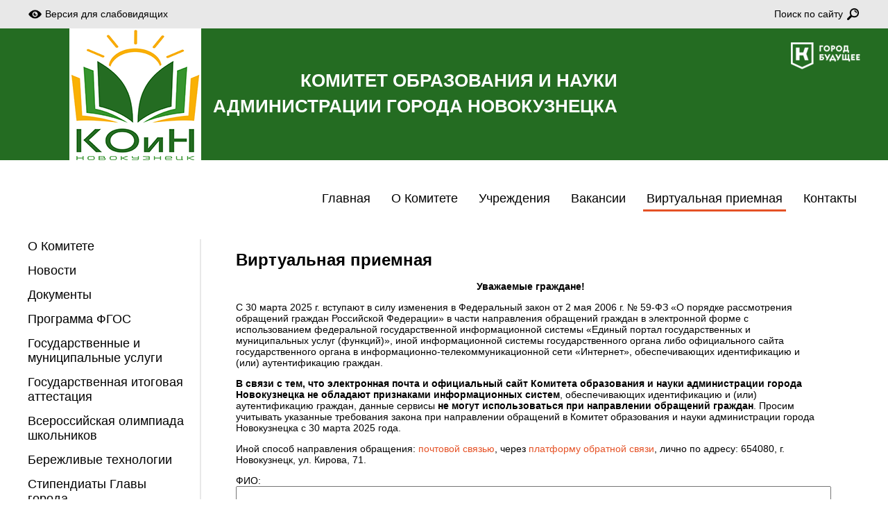

--- FILE ---
content_type: text/html; charset=utf-8
request_url: http://www.koin-nkz.ru/feedback/
body_size: 3762
content:

<!doctype html>
<html class="no-js html_version_normal" lang="ru">
<head>
    <meta charset="utf-8">
    <meta http-equiv="x-ua-compatible" content="ie=edge">
    <meta name="viewport" content="width=device-width, initial-scale=1">
    <title>Виртуальная приемная - Комитет образования и науки</title>
    <meta name="description" content="">
    <meta name="keywords" content="">
    <link rel="stylesheet" href="/static/website/css/main.css">
    <link rel="stylesheet" href='https://fonts.googleapis.com/css?family=EB Garamond'>
    <meta name="yandex-verification" content="fe59d87166b30797" />
</head>
<body>


<a id="top" class="b-anchor"></a>

<nav class="b-top-nav">
    <ul class="b-top-nav__list">
        <li class="b-top-nav__list-item">
            <a class="b-top-nav__link b-top-nav__link_vi" href="#"
               data-html-behaviour="toggle-version"
               data-html-version="vi"><i class="b-top-nav__icon b-top-nav__icon-vi"></i>
                <span class="b-top-nav__text">Версия для слабовидящих</span></a>
            <a class="b-top-nav__link b-top-nav__link_normal" href="#"
               data-html-behaviour="toggle-version"
               data-html-version="normal"><i class="b-top-nav__icon b-top-nav__icon-vi"></i>
                <span class="b-top-nav__text">Стандартная версия</span></a>
        </li>
        <li class="b-top-nav__list-item b-top-nav__list-item_right">
            <a class="b-top-nav__link" href="/search/"><span class="b-top-nav__text">Поиск по сайту</span>
                <i class="b-top-nav__icon b-top-nav__icon-search"></i></a>
        </li>
    </ul>
</nav>


<header class="b-header">
    <div class="b-header__wrapper">
        <img class="b-header__logo-img" src="/static/website/images/logo.png" alt="ГОРОД БУДУЩЕЕ">
        <div class="b-header__title">
            Комитет образования и науки<br>
            администрации города Новокузнецка
        </div>
    </div>
</header>

<nav class="b-main-menu">
    <ul class="b-main-menu__list">
        
            <li class="b-main-menu__list-item">
                <a class="b-main-menu__link" href="/">Главная</a>
            </li>
        
            <li class="b-main-menu__list-item">
                <a class="b-main-menu__link" href="/material/6/">О Комитете</a>
            </li>
        
            <li class="b-main-menu__list-item">
                <a class="b-main-menu__link" href="/material/77/">Учреждения</a>
            </li>
        
            <li class="b-main-menu__list-item">
                <a class="b-main-menu__link" href="/material/18/">Вакансии</a>
            </li>
        
            <li class="b-main-menu__list-item b-main-menu__list-item_active">
                <a class="b-main-menu__link" href="/feedback/">Виртуальная приемная</a>
            </li>
        
            <li class="b-main-menu__list-item">
                <a class="b-main-menu__link" href="/material/3/">Контакты</a>
            </li>
        
    </ul>
</nav>


    <div class="b-main">
        <div class="b-main__left-col">
            <div class="b-left-menu">
    <ul class="b-left-menu__list">
        
            <li class="b-left-menu__list-item">
                <a class="b-left-menu__link" href="/material/6/">О Комитете</a>
            </li>
        
            <li class="b-left-menu__list-item">
                <a class="b-left-menu__link" href="http://www.koin-nkz.ru/news/">Новости</a>
            </li>
        
            <li class="b-left-menu__list-item">
                <a class="b-left-menu__link" href="/material/21/">Документы</a>
            </li>
        
            <li class="b-left-menu__list-item">
                <a class="b-left-menu__link" href="/material/19/">Программа ФГОС</a>
            </li>
        
            <li class="b-left-menu__list-item">
                <a class="b-left-menu__link" href="/material/22/">Государственные и муниципальные услуги</a>
            </li>
        
            <li class="b-left-menu__list-item">
                <a class="b-left-menu__link" href="/material/23/">Государственная итоговая аттестация</a>
            </li>
        
            <li class="b-left-menu__list-item">
                <a class="b-left-menu__link" href="/material/24/">Всероссийская олимпиада школьников</a>
            </li>
        
            <li class="b-left-menu__list-item">
                <a class="b-left-menu__link" href="/material/152/">Бережливые технологии</a>
            </li>
        
            <li class="b-left-menu__list-item">
                <a class="b-left-menu__link" href="http://www.koin-nkz.ru/material/118">Cтипендиаты Главы города</a>
            </li>
        
            <li class="b-left-menu__list-item">
                <a class="b-left-menu__link" href="https://www.admnkz.info/about-city/students.php">Лига отличников Новокузнецка</a>
            </li>
        
            <li class="b-left-menu__list-item">
                <a class="b-left-menu__link" href="/material/20/">Организация отдыха и оздоровления детей и подростков</a>
            </li>
        
            <li class="b-left-menu__list-item">
                <a class="b-left-menu__link" href="/material/160/">Воспитательная работа</a>
            </li>
        
            <li class="b-left-menu__list-item">
                <a class="b-left-menu__link" href="/material/66/">Персонифицированное финансирование дополнительного образования</a>
            </li>
        
            <li class="b-left-menu__list-item">
                <a class="b-left-menu__link" href="/material/25/">Профессиональная ориентация</a>
            </li>
        
            <li class="b-left-menu__list-item">
                <a class="b-left-menu__link" href="/material/12/">Городские конкурсы для детей</a>
            </li>
        
            <li class="b-left-menu__list-item">
                <a class="b-left-menu__link" href="/material/51/">Родителям</a>
            </li>
        
            <li class="b-left-menu__list-item">
                <a class="b-left-menu__link" href="/material/210">Иностранным гражданам</a>
            </li>
        
            <li class="b-left-menu__list-item">
                <a class="b-left-menu__link" href="/material/165/">Дошкольное образование</a>
            </li>
        
            <li class="b-left-menu__list-item">
                <a class="b-left-menu__link" href="/material/120/">Муниципальная система оценки качества</a>
            </li>
        
            <li class="b-left-menu__list-item">
                <a class="b-left-menu__link" href="/material/16/">Социальное партнерство</a>
            </li>
        
            <li class="b-left-menu__list-item">
                <a class="b-left-menu__link" href="/material/31/">План работы КОиН</a>
            </li>
        
            <li class="b-left-menu__list-item">
                <a class="b-left-menu__link" href="/material/30/">Мониторинг системы образования Новокузнецкого ГО</a>
            </li>
        
            <li class="b-left-menu__list-item">
                <a class="b-left-menu__link" href="/material/26/">Единая ИОС МСО</a>
            </li>
        
            <li class="b-left-menu__list-item">
                <a class="b-left-menu__link" href="/material/170/">Независимая оценка качества образования (НОКО)</a>
            </li>
        
    </ul>
</div>
            <div class="b-org-menu">
    <h2 class="b-org-menu__title">Для учреждений</h2>
    <ul class="b-org-menu__list">
        
            <li class="b-org-menu__list-item">
                <a class="b-org-menu__link" href="/material/27/">
                    <img class="b-org-menu__icon" src="/media/uploads/org_menu_icons/org-icon-1.png" alt="Безопасность"><br>
                    Безопасность
                </a>
            </li>
        
            <li class="b-org-menu__list-item">
                <a class="b-org-menu__link" href="/material/29/">
                    <img class="b-org-menu__icon" src="/media/uploads/org_menu_icons/org-icon-3.png" alt="Противодействие коррупции"><br>
                    Противодействие коррупции
                </a>
            </li>
        
    </ul>
</div>
        </div>
        <div class="b-main__content">
            
    <div class="b-feedback">
    <h1 class="b-feedback__title">Виртуальная приемная</h1>
    <div class="b-feedback__content">
        <p style="text-align: center;"><strong>Уважаемые граждане!</strong></p>
<p>С 30 марта 2025 г. вступают в силу изменения в Федеральный закон от 2 мая 2006 г. № 59-ФЗ &laquo;О порядке рассмотрения обращений граждан Российской Федерации&raquo; в части направления обращений граждан в электронной форме с использованием федеральной государственной информационной системы &laquo;Единый портал государственных и муниципальных услуг (функций)&raquo;, иной информационной системы государственного органа либо официального сайта государственного органа в информационно-телекоммуникационной сети &laquo;Интернет&raquo;, обеспечивающих идентификацию и (или) аутентификацию граждан.</p>
<p><strong>В связи с тем, что электронная почта и официальный сайт Комитета образования и науки администрации города Новокузнецка не обладают признаками информационных систем</strong>, обеспечивающих идентификацию и (или) аутентификацию граждан, данные сервисы <strong>не могут использоваться при направлении обращений граждан</strong>. Просим учитывать указанные требования закона при направлении обращений в Комитет образования и науки администрации города Новокузнецка с 30 марта 2025 года.</p>
<p>Иной способ направления обращения: <a href="/material/3" target="_blank">почтовой связью</a>, через <a href="https://pos.gosuslugi.ru/form/?opaId=222704&amp;utm_source=vk&amp;utm_medium=32&amp;utm_campaign=1024201471348" target="_blank">платформу обратной связи</a>, лично по адресу: 654080, г. Новокузнецк, ул. Кирова, 71.</p>
        
        <form class="b-form" method="post">
            <input type='hidden' name='csrfmiddlewaretoken' value='G92KeiATj3DDs6uodzk6AnWvkHqrzgpRmkhq3mf1zLWW6D1Ag5B7CMKGmF5lSXnm' />
            <p><label for="id_name">ФИО:</label> <input type="text" name="name" required id="id_name" maxlength="100" /></p>
<p><label for="id_date_of_birth">Дата рождения:</label> <input type="text" name="date_of_birth" required id="id_date_of_birth" /></p>
<p><label for="id_phone">Телефон:</label> <input type="text" name="phone" required id="id_phone" maxlength="30" /></p>
<p><label for="id_email">Адрес электронной почты:</label> <input type="email" name="email" required id="id_email" maxlength="50" /></p>
<p><label for="id_address">Почтовый адрес:</label> <input type="text" name="address" required id="id_address" maxlength="200" /></p>
<p><label for="id_text">Текст обращения:</label> <textarea name="text" cols="40" rows="10" required id="id_text" maxlength="5000">
</textarea></p>
<p><label for="id_agreement">Согласие на обработку персональных данных:</label> <input type="checkbox" name="agreement" required id="id_agreement" /></p>
            <p>
                <input type="submit" value="Отправить">
            </p>
        </form>
    </div>
</div>

        </div>
    </div>


<footer class="b-footer">
    Комитет образования и науки администрации города Новокузнецка, 2026
</footer>

<script src="/static/website/js/bundle.js"></script>

</body>
</html>